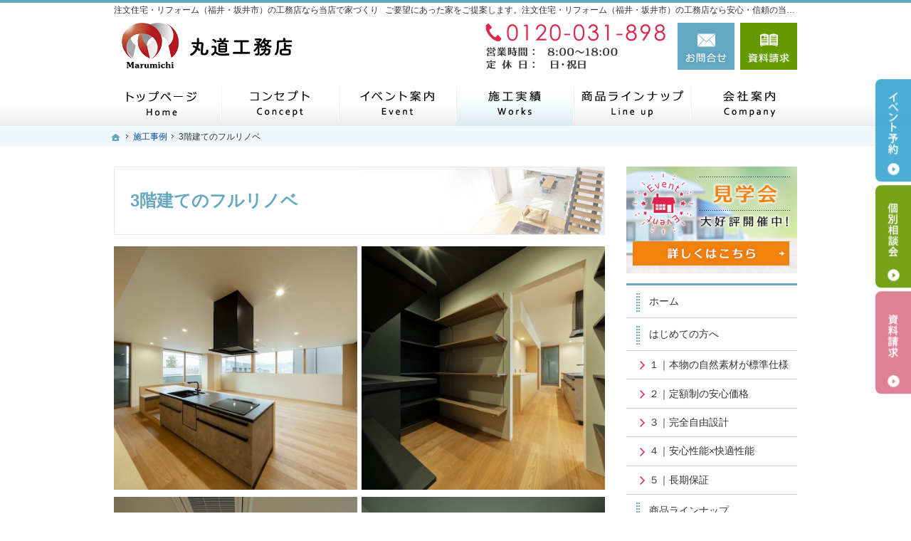

--- FILE ---
content_type: text/html
request_url: https://www.marumiti.co.jp/works/post_28.html
body_size: 10395
content:
<!DOCTYPE html><html lang="ja" id="n"><head><meta charset="UTF-8" />
<title>3階建てのフルリノベ｜注文住宅・リフォーム（福井・坂井市）の工務店なら丸道工務店</title>
<meta name="description" content="3階建てのフルリノベ&laquo;福井（坂井市）の注文住宅・リフォームなら工務店の丸道工務店へお任せください。地域に根ざした家づくりで施主様とのコミュニケーションを大切にします。" />
<meta name="keywords" content="注文住宅,工務店,リフォーム,福井,坂井市" />
<meta name="format-detection" content="telephone=no" /><meta name="viewport" content="width=device-width,initial-scale=1" />
<link rel="stylesheet" href="https://www.marumiti.co.jp/style.css" /><link rel="stylesheet" href="https://www.marumiti.co.jp/print.css" media="print" />
<script src="https://www.marumiti.co.jp/js/jquery.js"></script><script src="https://www.marumiti.co.jp/js/shared.js"></script>
</head>
<body id="e-post_28" class="p-entry p-works">
<div id="top" class="wrap">
<header id="header" role="banner">
<h1>3階建てのフルリノベ</h1>
<p>ご要望にあった家をご提案します。注文住宅・リフォーム（福井・坂井市）の工務店なら安心・信頼の当店にお任せください。</p>
<h2>注文住宅・リフォーム（福井・坂井市）の工務店なら当店で家づくり</h2>
<p><a href="https://www.marumiti.co.jp/" rel="home"><img src="https://www.marumiti.co.jp/header_logo.png" alt="丸道工務店" /></a></p>
</header>
<div id="main" role="main">
<article id="a-post_28">
<h3 class="nt">3階建てのフルリノベ</h3>
<div class="content">
<ul class="typebox2-2 trimming limb10">
<li><a href="/3ffullrenove01.jpg" class="fancybox" data-fancybox-group="group"><img src="/3ffullrenove01.jpg" alt="外観" /></a></li>
<li><a href="/3ffullrenove02.jpg" class="fancybox" data-fancybox-group="group"><img src="/3ffullrenove02.jpg" alt="外観" /></a></li>
<li><a href="/3ffullrenove03.jpg" class="fancybox" data-fancybox-group="group"><img src="/3ffullrenove03.jpg" alt="外観" /></a></li>
<li><a href="/3ffullrenove04.jpg" class="fancybox" data-fancybox-group="group"><img src="/3ffullrenove04.jpg" alt="外観" /></a></li>
<li><a href="/3ffullrenove05.jpg" class="fancybox" data-fancybox-group="group"><img src="/3ffullrenove05.jpg" alt="外観" /></a></li>
<li><a href="/3ffullrenove06.jpg" class="fancybox" data-fancybox-group="group"><img src="/3ffullrenove06.jpg" alt="外観" /></a></li>
</ul>

<p class="t-c"><a href="/works/" class="a-btn">一覧に戻る</a></p>
</div>
</article>

</div><div id="mbtn"><a href="#menu" class="db_i">メニュー</a></div><aside id="side" role="complementary">
<ul id="bnr">
<li><a href="/event-ssl/"><img src="/images/event.png" alt="イベント" /></a></li>
</ul>
<div id="sideinfo">
<ul class="navbtn"><li><a href="tel:0120031898" class="btn-tel"><address>0120-031-898</address><aside>営業時間8:00～18:00 定休日：日・祝日</aside></a></li><li><a href="/contact-ssl/" class="btn-contact">お問合せ</a></li><li><a href="/booklet-ssl/" class="btn-request">資料請求</a></li></ul>
</div>
<div class="wrap"><nav id="menu" role="navigation">
<ul>
<li><a href="https://www.marumiti.co.jp/" rel="home">ホーム</a></li>
<li><a href="https://www.marumiti.co.jp/welcome/">はじめての方へ</a>
<ul>
<li><a href="https://www.marumiti.co.jp/welcome/concept1/">１｜本物の自然素材が標準仕様</a></li>
<li><a href="https://www.marumiti.co.jp/welcome/concept2/">２｜定額制の安心価格</a></li>
<li><a href="https://www.marumiti.co.jp/welcome/concept3/">３｜完全自由設計</a></li>
<li><a href="https://www.marumiti.co.jp/welcome/concept4/">４｜安心性能×快適性能</a></li>
<li><a href="https://www.marumiti.co.jp/welcome/concept5/">５｜長期保証</a></li>
</ul>
</li>
<li><a href="https://www.marumiti.co.jp/cat/">商品ラインナップ</a>
<ul>
<li><a href="https://www.marumiti.co.jp/cat/full-order/">注文住宅</a></li>
<li><a href="https://www.marumiti.co.jp/cat/custom-order/">規格住宅</a></li>
</ul>
</li>
<li><a href="https://www.marumiti.co.jp/event-ssl/">イベント案内！</a></li>
<li><a href="https://www.marumiti.co.jp/professional/">自然派素材のこだわり住宅とは</a>
<ul>
<li><a href="https://www.marumiti.co.jp/professional/cat1/">国産材を使うメリット</a></li>
<li><a href="https://www.marumiti.co.jp/professional/cat2/">集成材と無垢材の違い</a></li>
<li><a href="https://www.marumiti.co.jp/professional/cat3/">あなたに合う自然素材</a></li>
</ul>
</li>
<li><a href="https://www.marumiti.co.jp/estate/">いい土地探しのコツ</a></li>
<li><a href="https://www.marumiti.co.jp/money/">人生を豊かにする資金計画</a></li>
<li><a href="https://www.marumiti.co.jp/knack/">ちょっといい家を建てたい！</a></li>
</ul><ul>
<li><a href="https://www.marumiti.co.jp/works/" class="on">施工事例</a></li>
<li><a href="https://www.marumiti.co.jp/passion/">家づくりへの情熱</a></li>
</ul><ul>
<li><a href="https://www.marumiti.co.jp/maintenance/">家づくり後のお付き合い</a></li>
<li><a href="https://www.marumiti.co.jp/history/">道木宏昌の生い立ちと家づくりへの想い</a></li>
<li><a href="https://www.marumiti.co.jp/company/">会社案内</a>
<ul>
<li><a href="https://www.marumiti.co.jp/company/hire/">採用情報</a></li>
</ul>
</li>
<li><a href="https://www.marumiti.co.jp/contact-ssl/">お問合せ・ご相談</a></li>
<li><a href="https://www.marumiti.co.jp/whatsnew/">お知らせ一覧</a></li>
<li><a href="https://www.marumiti.co.jp/privacy/">個人情報の取り扱い</a></li>
<li><a href="https://www.marumiti.co.jp/archives.html">サイトマップ</a></li>
</ul>
</nav></div>
<ul>
<li><a href="https://instagram.com/marumichi.komuten/?hl=ja" target="_blank" rel="nofollow"><img src="/images/bnr_instagram.png" alt="Instagram" /></a></li>

<li><a href="https://www.lixil-reformshop.jp/s/lp1/?utm_source=yahoo&utm_medium=cpc&utm_campaign=Brand&utm_content=lixil%E3%83%AA%E3%83%95%E3%82%A9%E3%83%BC%E3%83%A0%E3%82%B7%E3%83%A7%E3%83%83%E3%83%97&yclid=YSS.1001164367.EAIaIQobChMIu8yv0IyG-QIVSZJmAh3fPQVSEAAYASAAEgJwfvD_BwE&dclid=CMuVguyMhvkCFYq2vAodqysN7g"><img src="/images/bnr_reformshop.png" alt="Facebook" target="_blank" rel="nofollow noopener" /></a></li>
</ul>
</aside>
</div>
<div id="nav">
<div id="hnav" class="wrap"><ul class="navbtn"><li><a href="tel:0120031898" class="btn-tel"><address>0120-031-898</address><aside>営業時間8:00～18:00 定休日：日・祝日</aside></a></li><li><a href="/contact-ssl/" class="btn-contact">お問合せ</a></li><li><a href="/booklet-ssl/" class="btn-request">資料請求</a></li></ul></div>
<nav id="global"><ul class="wrap" itemscope itemtype="http://www.schema.org/SiteNavigationElement">
<li class="list-1"><a href="https://www.marumiti.co.jp/" rel="home"><span>ホーム</span></a></li>
<li class="list-2" itemprop="name"><a itemprop="url" href="https://www.marumiti.co.jp/professional/"><span>自然派素材のこだわり住宅とは</span></a></li>
<li class="list-3" itemprop="name"><a itemprop="url" href="https://www.marumiti.co.jp/event-ssl/"><span>イベント案内！</span></a></li>
<li class="list-4" itemprop="name"><a itemprop="url" href="https://www.marumiti.co.jp/works/" class="on"><span>施工事例</span></a></li>
<li class="list-5" itemprop="name"><a itemprop="url" href="https://www.marumiti.co.jp/cat/"><span>商品ラインナップ</span></a></li>
<li class="list-6" itemprop="name"><a itemprop="url" href="https://www.marumiti.co.jp/company/"><span>会社案内</span></a></li>
</ul></nav>
<nav id="topicpath"><ol class="wrap">
<li><a href="https://www.marumiti.co.jp/" rel="home"><span>ホーム</span></a></li><li><a href="https://www.marumiti.co.jp/works/"><span>施工事例</span></a></li><li><span>3階建てのフルリノベ</span></li>
</ol></nav>
</div>
<footer id="footer" role="contentinfo">
<div id="fnav"><div class="wrap">
<address id="tel">
<a href="tel:0120031898"><span>お電話でのお問合せはこちら</span><span class="tel">0120-031-898</span></a>
</address><aside>
<span><span>営業時間</span><span class="time">8:00～18:00</span></span>
<span><span>定休日</span><span>日・祝日</span></span>
</aside><ul><li><a href="/contact-ssl/" class="btn-form">お問合せ・ご相談フォーム</a></li></ul>
</div></div>
<div id="info" class="wrap">
<a href="https://www.marumiti.co.jp/" rel="home"><img src="https://www.marumiti.co.jp/footer_banner.png" alt="家を建てる・注文住宅・リフォーム（福井・坂井市）の工務店なら注文住宅・リフォーム（福井・坂井市）の工務店なら丸道工務店におまかせ下さい" /></a>
<h3>&copy; 2023 家を建てる・注文住宅・リフォーム（福井・坂井市）の工務店なら<a href="https://www.marumiti.co.jp/" rel="home">注文住宅・リフォーム（福井・坂井市）の工務店なら丸道工務店</a>にご相談ください。</h3>
</div>
</footer>
<ul id="snav" class="on"><li><a href="/event-ssl/" class="btn-event">イベント予約</a></li><li><a href="/contact-ssl/" class="btn-soudan">個別相談会</a></li><li><a href="/booklet-ssl/" class="btn-request">資料請求</a></li></ul>
<div id="pnav" class="on"><ul><li id="ppl"><a href="/event-ssl/" class="btn-event">イベント予約</a></li><li><a href="/contact-ssl/" class="btn-soudan">個別相談会</a></li><li id="up"><a href="#top">PageTop</a></li></ul></div>
<!-- Global site tag (gtag.js) - Google Analytics -->
<script async src="https://www.googletagmanager.com/gtag/js?id=UA-23234590-1"></script>
<script>
  window.dataLayer = window.dataLayer || [];
  function gtag(){dataLayer.push(arguments);}
  gtag('js', new Date());

  gtag('config', 'UA-23234590-1');
</script>
<script type="application/ld+json">{"@context":"http://schema.org","@graph":[{"@type":"WebSite","url":"https://www.marumiti.co.jp/","name":"丸道工務店"},{"@type":"BreadcrumbList","itemListElement":[{"@type":"ListItem","position":1,"item":{"@id":"https://www.marumiti.co.jp/","name":"丸道工務店"}},{"@type":"ListItem","position":2,"item":{"@id":"https://www.marumiti.co.jp/works/","name":"施工事例"}}]}]}</script>
</body>
</html>

--- FILE ---
content_type: text/css
request_url: https://www.marumiti.co.jp/style.css
body_size: 5741
content:
@charset "utf-8";
@import url(css/responsive/passive/shared.css);
#mv.fade{margin-left:-25%;}
@media (min-width:61em){
#mv.fade{margin-left:auto;}
}

.as-c{align-self:center;}

/*************HOMAで使用*************/
a.kasenno {text-decoration: none;}
.max-100 {max-width: 100px;}
.imgBox-homa li{position:relative;width:100%;margin-bottom:10px;}
.imgBox-homa li img{height:100%;object-fit:cover;ont-family:'object-fit:cover;';margin:0;position:absolute;width:100%;top:0;left:0;}
.imgBox-homa>li>img{position:relative;}
.imgBox-homa>li+li,.imgBox>li>ul>li{margin:0;}
.imgBox-homa>li>ul{margin:0;display:flex;}
.imgBox-homa>li>ul>li::before {content:"";display:block;padding-top:100%;}
.imgBox-homa>li>ul>li+li{margin:0 0 0 10px;}
@media (min-width:48em){
.imgBox-homa {display:flex;}
.imgBox-homa li{margin-bottom:0;}
.imgBox-homa>li+li{margin-left:10px;width:200px;}
.imgBox-homa>li{width:calc(100% - 200px);}
.imgBox-homa>li>img{position:absolute;}
.imgBox-homa>li>ul{display:block;}
.imgBox-homa>li>ul>li+li{margin:10px 0 0;}
}
.imgBox-homa.reverse{flex-direction:row-reverse;}
.imgBox-homa.reverse>li+li{margin-left:0;margin-right:10px;}

/*HOMA2*/
.topttl-homa2{position:relative;padding-top:50px;padding-bottom:20px;font-size:26px;text-align:center;font-style:normal;}
.topttl-homa2::before {content:attr(data-en);position:absolute;top:20px;left:50%;transform:translateX(-50%);color:#e5f6ff;font-size:35px;z-index:-1;}
.linebox-homa2{border:none;background-color:#fff1dc;box-shadow:1px 1px 0 #fff inset, -1px -1px 0 #fff inset;}
.limb10>li{margin-bottom:10px;}
.boxwrap-homa2{padding-top:30px;}
.box-img-homa2{margin:0 auto;text-align:center;width:80%;}
.box-img-homa2 img{width:100%;margin:0;height:100%;object-fit:cover;font-family:'object-fit:cover;'; }
.box-txt-homa2{padding:30px 5%;}
.box-txt-homa2[lang="en"]{text-transform:uppercase;color:#083a71;}
.int-ttl-homa2{display:block;position:relative;font-weight:bold;font-family:sans-serif;border-bottom:1px solid;padding:0 0 1em;}
.int-ttl-homa2::before {content:attr(title);display:block;position:absolute;right:0;top:-0.1em;font-size:10em;color:hwb(25deg 74% 0% / 20%);line-height:1;font-family:'Arial',serif;}
.bg-homa2{background:#f1e9d6;}
.cont-txt-homa2{background:#f5f5f5;margin: 0px 1px 20px auto;padding: 99px 30px 50px;position:relative;}
.grad_big-homa2{text-align:center;position:absolute;width:100%;top: 11px;left:0;}
.grad_text-homa2{font-family:'Arial',serif;font-size:1.3rem;letter-spacing:.2rem;line-height:100%;background-color: #cedee7;-webkit-background-clip:text;-webkit-text-fill-color:transparent;}
.num-homa2{font-size:3rem;font-weight:bold;font-family:'Arial',serif;}
.cont-txt-homa2 .num-homa2{font-size:3rem;}
.homa2-h5{border-bottom: 1px dotted #a3a3a3;clear: both;font-weight: bold;font-size: 1.2em;line-height: 1.25;position: inherit;margin-bottom: 20px;padding: 8px;}
.ff-homa2 {font-family: "Times New Roman","游明朝","Yu Mincho",YuMincho,serif;}
.haikei-homa2 {padding: 20px; background: #f5f5f5;}
@media (min-width:48em){
.boxwrap-homa2{display:flex;justify-content:space-between;padding-top:0;/* margin-bottom:30px; */}
.boxwrap-homa2:nth-child(odd) .box-img{order:2;}
.boxwrap-homa2:nth-child(odd) .box-txt{order:1;}
.box-img-homa2{margin:0;width: 50%;}
.box-txt-homa2{/*padding:50px 8%;*/width: 50%;}
.topttl-homa2::before{top:-10px;font-size:72px;}
.flex-reverse{flex-direction:row-reverse;}
}
.linebox2{border:none;background:#faf7f4;box-shadow:none;}

/*Arie・HUCKページ*/
.noteline-arie1{line-height:2;background:linear-gradient(#fff,#fff 1.9em,#000 1.9em);background-size:100% 2em;display:block;}
.noteline-arie1{background:linear-gradient(180deg, rgba(0,0,0,0) 0%, rgba(0,0,0,0) 97.5%, #000 97.5%, #000 100%);background-size:100% 2em;}
.sideline-arie1 {position: relative;padding: 0 65px;text-align: center;}
.sideline-arie1:before {position: absolute;top: calc(50% - 1px);left: 0;width: 100%;height: 2px;content: '';background: #000;}
.sideline-arie1 span {position: relative;padding: 0 1em;background: #fff;font-size:1.3em;}
.as-c{align-self:center;}
[class*="typebox"].t-l>li{text-align:left;}
.linebox-arie1{background:#fff;border:solid 1px #000;}
[class*="line-"]{border-bottom:none;}
@media (min-width:30em){.reverse{flex-direction:row-reverse;}}

/*2つ目のArieに使用*/
.topttl-arie2{position:relative;padding-top:50px;padding-bottom:20px;font-size:26px;text-align:center;font-style:italic;}
.topttl-arie2::before {content:attr(data-en);position:absolute;top:20px;left:50%;transform:translateX(-50%);color:#ffd8bc;font-size:35px;z-index:-1;}
.linebox-arie2{border:none;background-color:#fff1dc;box-shadow:1px 1px 0 #fff inset, -1px -1px 0 #fff inset;}
.limb10>li{margin-bottom:10px;}
.boxwrap-arie2{padding-top:30px;}
.box-img-arie2{margin:0 auto;text-align:center;width:80%;}
.box-img-arie2 img{width:100%;margin:0;height:100%;object-fit:cover;font-family:'object-fit:cover;'; }
.box-txt-arie2{padding:30px 5%;}
.box-txt-arie2 [lang="en"]{text-transform:uppercase;color:#083a71;}
.int-ttl-arie2{display:block;position:relative;font-weight:bold;font-family:sans-serif;border-bottom:1px solid;padding:0 0 1em;}
.int-ttl-arie2::before {content:attr(title);display:block;position:absolute;right:0;top:-0.1em;font-size:10em;color:hwb(25deg 74% 0% / 20%);line-height:1;font-family:'Arial',serif;}
.bg-arie2{background:#fff8f4;}
@media (min-width:48em){
.boxwrap-arie2{display:flex;justify-content:space-between;padding-top:0;margin-bottom:80px;}
.boxwrap-arie2:nth-child(odd) .box-img{order:2;}
.boxwrap-arie2:nth-child(odd) .box-txt{order:1;}
.box-img-arie2{margin:0;width:40%;}
.box-txt-arie2{/*padding:50px 8%;*/width:60%;}
.topttl-arie2::before{top:-10px;font-size:72px;}
.flex-reverse{flex-direction:row-reverse;}
}


--- FILE ---
content_type: text/css
request_url: https://www.marumiti.co.jp/css/responsive/passive/shared.css
body_size: 56674
content:
@charset "utf-8";/*reset230602*/
html,body,div,h1,h2,h3,h4,h5,h6,address,p,hr,pre,blockquote,ol,ul,li,dl,dt,dd,a,em,strong,small,cite,q,dfn,abbr,code,var,samp,kbd,sub,sup,ruby,rt,rp,i,b,span,ins,del,img,iframe,table,caption,colgroup,col,tbody,thead,tfoot,tr,td,th,form,fieldset,legend,label,input,button,select,optgroup,option,textarea,article,aside,figcaption,figure,footer,header,mark,nav,section,time{background-color:transparent;border:0;font-family:inherit;font-size:100.01%;font-style:normal;margin:0;outline:0;padding:0;vertical-align:baseline;box-sizing:border-box;}article,aside,figcaption,figure,footer,header,main,nav,section{display:block;}html{height:100%;font-family:sans-serif;-ms-text-size-adjust:100%;-webkit-text-size-adjust:100%;overflow:hidden;}body{font-size:62.5%;line-height:1;text-align:center;width:100%;position:relative;overflow:hidden;overflow-wrap:break-word;word-wrap:break-word;}ol,ul{list-style:none;}table{border-collapse:collapse;border-spacing:0;}a img,ins,abbr[title]{text-decoration:none;}abbr[title],dfn[title]{border-bottom:1px dotted;cursor:help;}button,input,label,select{cursor:pointer;overflow:visible;width:auto;}button,input,optgroup,select,textarea,iframe,svg{line-height:1;text-transform:none;vertical-align:middle;}textarea{overflow:auto;resize:vertical;}pre{white-space:pre-wrap;}ul ul,ul dl,dl ul,table p,table ul,table dl,table table{font-size:1em;}a:focus,input:focus,select:focus,textarea:focus{outline:thin dotted;}a:hover,a:active{outline:0;}
/*default*/
strong,b,.b,optgroup{font-weight:bold;}dfn,em,i,.i{font-style:italic;letter-spacing:.1em;}.u{text-decoration:underline;}del,.s{text-decoration:line-through;}.big{font-size:1.2em;}small,.small,sup,.sup,sub,.sub{font-size:.88em;}.center{text-align:center;display:block;margin:0 auto;}blockquote,q{quotes:none;}blockquote::before,blockquote::after,q::before,q::after{content:'';content:none;}.tt,code,kbd,pre,samp,var{font-family:'Courier New',Courier,monospace;}h1,h2,h3,h4,h5,h6,hr,.clear{clear:both;}caption,th,td,textarea{text-align:left;vertical-align:top;}img,a img{max-width:100%;height:auto;vertical-align:middle;}abbr,.uppercase{text-transform:uppercase;letter-spacing:.1em;}[disabled]{cursor:default;}sup,.sup,sub,.sub{line-height:0;position:relative;}sup,.sup{top:-.5em;}sub,.sub{bottom:-.25em;}ruby{line-height:normal;}rt,rp{font-size:50%;}.ruby{display:inline-block;position:relative;}.rt{font-size:.6em;line-height:1;display:block;position:absolute;left:0;top:-.6em;text-align:center;width:100%;white-space:nowrap;}
:root,html{cursor:default;overflow-y:scroll;}body,img{-webkit-backface-visibility:hidden;backface-visibility:hidden;}img{-ms-interpolation-mode:bicubic;}svg:not(:root){overflow:hidden;}:root,::after,::before{box-sizing:border-box;}button,[type="button"],[type="reset"],[type="submit"],[class*="check_"] input{-webkit-appearance:none;-moz-appearance:none;appearance:none;}button::-moz-focus-inner,input::-moz-focus-inner{border:0;padding:0;}p,li,dt,dd,th,td,pre{-ms-line-break:strict;line-break:strict;}::after,::before{text-decoration:inherit;vertical-align:inherit;border:0;}select::-ms-value{color:currentcolor;}#n:root{-ms-overflow-style:-ms-autohiding-scrollbar;}::-webkit-file-upload-button{-webkit-appearance:button;font:inherit;}::-webkit-input-placeholder{color:inherit;opacity:.54;}a{-webkit-text-decoration-skip:objects;}
a,button,input,label,select,textarea{-ms-touch-action:manipulation;touch-action:manipulation;}
/*custom*/
th,td,button,input,select,textarea{background:#fff;border:1px solid #65a8c2;-webkit-transition:.2s;transition:.2s;}
[type="text"],select,textarea{line-height:1.5em;min-height:2.5em;padding:.5em;width:100%;max-width:100%;font-size:16px;}
[type="checkbox"],[type="radio"]{margin:0 .5em .2em .5em;}
button,[type="button"],[type="reset"],[type="submit"]{border-color:#dc274d;padding:12px 20px;line-height:1;min-width:30%;background:#dc274d url("../../../images/design/arrowbtn.png") right center no-repeat;color:#fff;letter-spacing:.2em;}
[type="button"],.fi_zip button{padding:.625em 1.618em;font-size:inherit;letter-spacing:0;background-image:none;min-width:inherit;}
.nw,.nw-in a[class*="a-btn"],a[class*="a-btn"].nw{width:auto;max-width:none;min-width:inherit;}.no-mw,.no-mw a[class*="a-btn"],a[class*="a-btn"].no-mw{min-width:inherit;}.w100-,a[class*="a-btn"].w100-{width:100%;}
th,[type="text"]:focus,select:focus,textarea:focus{background-color:#f0f7fa;}
table,iframe{width:100%;}th,td{padding:14px;}th{vertical-align:middle;}
a{color:#049;}body,h2 a,h3 a,.h3 a,#menu a,address a,.marker a{color:#333;}mark,.mark{background:#fff1a5;background:linear-gradient(rgba(254,254,152,0) 50%,#fff1a5 50%,#fff1a5 100%);}[class^="mark"]{padding:0 3px;}
/*layout*/
body.on{position:fixed;}body.on #filter{z-index:10;position:fixed;top:0;left:0;width:100%;height:100%;background:#000;opacity:.5;cursor:pointer;}
.wrap,#index #header,#index .content{margin:0 auto;overflow:hidden;position:relative;text-align:left;max-width:990px;}
#top{padding-top:60px;}#index #top{padding-top:0;}#index #header{min-height:60px;}
#main,#side{text-align:left;width:100%;margin:0 auto;overflow:hidden;position:relative;padding:0 15px;font-size:1.4em;line-height:1.5;}
#index #main,.column1 #main,.popup #main{max-width:100%;padding:0;}
#footer{clear:both;width:100%;text-align:center;background-position:center 0;padding:0 0 60px 0;}
#tnav,#snav{position:fixed;left:120%;top:162px;margin-bottom:0;line-height:0;}
/*set*/
.db_i,h3.nt,.more a>span,#index h1,#global a,#show>h3,#show>p,#paging li,#snav a,#pnav a,a[class|="btn"],[id|="topicpath"] li:first-child>a,#whatsnew h3,#event h3,#works h3,#mbtn a{display:block;overflow:hidden;background:url("../../../images/design/bg.png");width:100%;text-indent:120%;white-space:nowrap;overflow-wrap:normal;word-wrap:normal;padding:0;margin:0;border:0;text-shadow:none;box-shadow:none;}
a .dib{text-decoration:underline;}
#header a,#side a,#footer a,#nav a,#global a,#menu a,#menu a .dib,a[href^="tel:"],h3 a,.h3 a,#pnav a,#up a,a[class*="a-btn"],.marker a{text-decoration:none;}
a[href^="tel:"],.time{letter-spacing:.04em;font-family:'Roboto Mono',monospace;outline:0;}
a[href^="tel:"]{cursor:default;font-family:'Roboto Mono',Verdana,Geneva,Helvetica,Arial,sans-serif;}
.pdf,.window,.link a,a.link,.list li,.more a{display:inline-block;background:url("../../../images/design/arrow.png") no-repeat;background-size:16px;padding-left:20px;}
.pdf{background-image:url("../../../images/design/pdf.png");background-size:1.25em;padding-left:1.25em;}
.window{background-image:url("../../../images/design/window.png");}
#menu a,.h3,.h4,.h5,.h6,.list li,.more,.up,#up a{display:block;}.more,.up{text-align:right;}
.more a,a[class*="a-btn"],.up a{display:inline-block;position:relative;z-index:1;margin:auto;padding:0 1.25em 0 0;}
.more a{background-position:right 0;padding:0 20px 0 0;}.more a>span{position:absolute;right:0;top:0;z-index:-1;width:8px;}
a[class*="a-btn"]{padding:16px 20px;font-size:1.16em;line-height:1;letter-spacing:.1em;vertical-align:middle;min-width:200px;background:#65a8c2;color:#fff;-webkit-transition:.2s;transition:.2s;text-align:center;}
a.a-btn-w{background:none;border:1px solid #fff;color:#fff;}
a[class*="a-btn"]::before,a[class*="a-btn"]::after,.up a::after{content:"";position:absolute;right:0;bottom:0;width:16px;height:100%;background:url("../../../images/design/arrowbtn.png") right center no-repeat;background-size:contain;margin:0 auto;z-index:2;}
a[class*="a-btn"]::after{right:auto;left:0;width:0;height:100%;margin:0;background:#2687ac;z-index:-1;-webkit-transition:.02s;transition:.02s;}
a[class*="a-btn"]:hover::after{width:100%;}
.up a::after{content:"\25b2";width:auto;height:auto;background:none;text-decoration:none;}
#index h1,h1~p,h2,#nav{position:absolute;left:0;top:0;z-index:3;width:100%;}
article,section,.article,.section,.content{clear:both;overflow:hidden;}p,article,.article,section,.section,table,dl,ul,ol{margin-bottom:1.5em;}ul ul,.list li{margin-bottom:.5em;}
img{margin:5px;font-family:monospace;text-align:center;font-size:12px;line-height:1;position:relative;}
#header p,#header img,#side img,#nav img,#footer img{margin:0 auto;}
img::before,img::after{color:red;border:1px dashed #000;padding:5px;display:inline-block;vertical-align:top;}
img::before{border-right:0;}img::after{content:"\d7";}
#side li,[id|="menu"] li,#global li{vertical-align:bottom;line-height:1;}
h1+p,h2,[id|="topicpath"] ol{overflow:hidden;text-overflow:ellipsis;white-space:nowrap;overflow-wrap:normal;word-wrap:normal;}
dl.box{overflow:hidden;display:block;}dl.box>dt{cursor:pointer;position:relative;}
dl.box>dt::after{content:"\25bc";position:absolute;right:.25em;top:50%;margin-top:-.5em;}
dl.box>dt.on::after{content:"\25b2";}dl.box>dd{padding:1em 0;}
/*header*/
h1{font-size:1.6em;line-height:1.25;padding:16px;position:relative;margin-bottom:10px;border:1px solid #e9e9e9;border-width:1px 0;background:#fff url("../../../images/design/h1.png") right 0 no-repeat;background-size:50% auto;box-shadow:0 1px 7px #f5f5f5 inset;color:#65a8c2;}
#index h1,h2,h1+p{font-size:12px;line-height:1.5;font-weight:normal;border:0;background:none;top:5px;width:0;}
h1+p{text-align:right;}h2+p{z-index:9;line-height:0;padding:5px 65px 5px 5px;top:0;}h2+p img{max-height:50px;}
/*main*/
h3,.h3,h4,.h4,h5,.h5,h6,.h6,dl.box>dt{clear:both;font-weight:bold;font-size:1.2em;line-height:1.25;position:relative;margin-bottom:16px;padding:6px;}
h3,.h3{background:url("../../../images/design/hl.png") 0 bottom repeat-x,url("../../../images/design/bg_wall.png");border-top:2px solid #65a8c2;padding:10px 16px;}
h3.nt{position:absolute;left:0;top:-1em;min-height:0;}h3.nt::before,h3.nt::after,#footer h3::before,#footer h3::after{content:none;}
h4,.h4,dl.box>dt{background:url("../../../images/design/h4icon.png") no-repeat,url("../../../images/design/h4line.png") 0 bottom no-repeat,url("../../../images/design/h4.png") 0 bottom repeat-x;padding:20px 8px 10px 45px;min-height:50px;}
h5,.h5{background:url("../../../images/design/hl.png") 0 bottom repeat-x,url("../../../images/design/h5.png") no-repeat;padding:0 8px 10px 32px;min-height:21px;}
h6,.h6{background:url("../../../images/design/h6.png") 0 bottom no-repeat;padding-left:36px;min-height:30px;}dl.box>dt{margin:0;}
.fi_ime [type="text"]{ime-mode:disabled;}.fi_free select{width:auto;}
.fi_zip [type="text"]{width:8em;}.fi_zip [type="button"]{margin:.5em;}
.fi_number [type="text"],.fi_number select{width:4em;text-align:center;}
.fi_day [type="text"],.fi_day select,.fi_birthday [type="text"],.fi_birthday select,.fi_age [type="text"]{width:2.5em;}[class*="fi_"] .select select{width:100%;}
.s_ttl thead{display:block;overflow:hidden;position:relative;}.s_ttl thead th{position:absolute;left:100%;top:0;}
.s_ttl thead th,.s_ttl tbody th[title]::before,.s_ttl tbody td[title]::before{background:#f6f8fc;}
.s_ttl tbody th[title]::before,.s_ttl tbody td[title]::before{content:attr(title);padding:0 8px;display:block;}
[class*="linebox"],.list-btn a{padding:24px;display:block;border:3px solid #ffe27f;background:url("../../../images/design/bg_linebox.png");box-shadow:1px 1px 0 #e8ca52 inset,-1px -1px 0 #e8ca52 inset;}
[class*="linebox"]>dd::before{content:"";display:block;height:1px;border-top:1px solid #e8ca52;margin:10px 0;}
button,[type="button"],[type="reset"],[type="submit"],[class*="check_"] input,.select select{-webkit-appearance:none;-moz-appearance:none;appearance:none;}
.file,.select,[class*="check_"]{display:inline-block;vertical-align:middle;overflow:hidden;position:relative;max-width:100%;}
.select{line-height:0;min-height:inherit;padding:0;width:auto;background:#fff;border:1px solid #65a8c2;}
.select select::-ms-expand{display:none;}.select select:-moz-focusring{color:transparent;text-shadow:0px 0px 0px #333;}
.select::after{content:"\25bc";position:absolute;z-index:0;right:0;top:50%;font-size:.8em;line-height:1;margin-top:-2.5em;padding:2em 1em;}
.select select{background:none;border:0;text-align:left;max-width:none;position:relative;z-index:1;padding-right:2em;}
[class*="check_"]{padding:0 .5em 0 2.2em;margin:2px 0;}
[class*="check_"] input,[class*="check_"] br{position:absolute;left:.2em;top:.2em;z-index:-1;width:0;height:0;line-height:0;border:0;overflow:hidden;outline:0;}
[class*="check_"] input~span,[class*="check_"] br{display:inline-block;float:left;}
[class*="check_"] input~span::before,[class*="check_"] input~span::after{content:"";position:absolute;left:.2em;top:.1em;z-index:2;width:1.2em;height:1.2em;line-height:0;background:#fff;border:1px solid #a7a7a7;border-radius:2px;box-shadow:0 0 2px #eee inset;}
[class*="check_"] input~span::after{opacity:0;}
[class*="check_"] input:checked~span::after{opacity:1;}
[class*="check_"] input[type="checkbox"]~span::after{background:none;border-color:#dc274d;border-width:0 0 3px 3px;box-shadow:none;height:.7em;-webkit-transform:rotate(-45deg);transform:rotate(-45deg);}
.check_o{min-height:18px;padding-left:30px;}
[class*="check_"] input[type="radio"]~span::before{left:3px;width:16px;height:16px;border-radius:16px;}
[class*="check_"] input[type="radio"]~span::after{left:3px;background:#dc274d;border:0;box-shadow:none;width:10px;height:10px;border-radius:10px;margin:3px;}
.confirm+table .select,.confirm+table .select:hover,.confirm+table .select::after,.confirm+table [class*="check_"],.confirm+table [class*="check_"] input~span::before,.confirm+table [class*="check_"] input~span::after{content:none;background:none;border:0;box-shadow:none;padding:0;line-height:inherit;min-height:inherit;cursor:default;}
.ymd,.selectarea,.selectarea>li>ul{overflow:hidden;margin:0 auto;}
.ymd>span,.ymd>span span,.selectarea>li,.selectarea>li>ul>li{display:inline-block;vertical-align:middle;overflow:hidden;position:relative;}
.ymd>span,.selectarea>li>ul>li{padding:1px 0;}.select+span:not(.select),.kara span{padding:0 .5em;line-height:1.5;}.fi_day .select{margin-right:.5em;}.fi_day .select+.select{margin-left:.5em;}
/*side*/
#mbtn{display:block;width:60px;height:60px;background:#65a8c2;overflow:hidden;position:fixed;right:0;top:0;z-index:20;}
#mbtn a{background:url("../../../images/design/pnav_menu.png") center center no-repeat;background-size:contain;height:60px;cursor:pointer;}
body.on #mbtn a{background-image:url("../../../images/design/pnav_close.png");}
#side{position:fixed;top:0;right:0;margin-right:-90%;z-index:12;width:90%;height:100%;padding:10px;background:#fff;overflow:hidden;overflow-y:auto;-webkit-transition:.2s;transition:.2s;-webkit-overflow-scrolling:touch;-webkit-transform:translate3d(0,0,0);transform:translate3d(0,0,0);}
#side.on{-webkit-transform:translate3d(-100%,0,0);transform:translate3d(-100%,0,0);}
#bnr{position:absolute;right:20px;top:20px;width:5px;height:5px;z-index:0;}
#side>ul{text-align:center;margin-bottom:0;overflow:hidden;}
#side>ul>li,#contact-s li{display:inline-block;max-width:98%;margin:0 1%;padding-bottom:10px;}#side>ul:first-child>li{padding-bottom:14px;}
#sideinfo,#menu ul{margin:0;overflow:hidden;text-align:left;}
#menu{margin-bottom:17px;position:relative;z-index:1;background:#65a8c2;padding:3px 0;}
#menu::before{content:"MENU";display:block;width:100%;text-align:center;color:#fff;letter-spacing:.4em;padding:4px 0;}
#menu li+li,#menu ul+ul,#menu li ul{border-top:1px solid #ccc;}
#menu li,#menu a{background:#f0f7fa url("../../../images/design/menu.png") 14px .75em no-repeat;}
#menu a{line-height:1.25;position:relative;padding:1em 8px 1em 32px;background-color:#fff;}
#menu li li,#menu li li a{background:#f0f7fa url("../../../images/design/menu2.png") 14px .8em no-repeat;}
#menu li li a{padding:.8em 8px .8em 32px;background-color:#fff;}
#menu a.on,#index #menu a[rel="home"],#menu a:hover,#e-contactssl #menu .cl1 a,#e-contactssl2 #menu .cl2 a,#e-contactssl3 #menu .cl3 a{background:none;}
/*nav*/
#nav{left:100%;}#hnav{overflow:visible;}
.navbtn{text-align:right;margin:0 auto 10px auto;overflow:hidden;}
.navbtn li{display:inline-block;vertical-align:top;line-height:1;width:50%;overflow:hidden;padding:0 4px;}
.navbtn li:first-child{width:100%;max-width:330px;margin-bottom:8px;padding:0 50px 0 0;}
#sideinfo .navbtn li:first-child{float:left;}
.navbtn a:not(.btn-tel){background-color:#65a8c2;}.navbtn li:last-child a:not(.btn-tel){background-color:#690;}
.navbtn a[class|="btn"]{background-position:center center;background-repeat:no-repeat;background-size:contain;height:66px;margin:0 auto;position:relative;}
.navbtn a.btn-contact{background-image:url("../../../images/design/nav_contact.png");}
.navbtn a.btn-request{background-image:url("../../../images/design/nav_request.png");}
.navbtn a.btn-tel{background-image:url("../../../images/header.png");max-width:280px;}
#global,#global .btn-scroll{position:absolute;left:100%;top:0;}#global{z-index:2;width:100%;}
/*topicpath*/
[id|="topicpath"]{overflow:hidden;line-height:1;background:#f0f7fa;border-bottom:1px solid #eee;position:relative;z-index:0;margin-bottom:8px;}
[id|="topicpath"] ol{margin:0 auto;padding:6px 10px 1px 10px;}
[id|="topicpath"] li{display:inline;vertical-align:middle;font-size:12px;line-height:1.25;position:relative;white-space:nowrap;}
[id|="topicpath"] li+li::before{content:url("../../../images/design/path.png");display:inline-block;}
[id|="topicpath"] li:first-child a{background:url("../../../images/design/home.png") center center no-repeat;background-size:contain;width:16px;height:1.5em;display:inline-block;vertical-align:top;}
/*footer*/
#fnav{border:3px double #ccc;border-width:3px 0;padding:20px 0;position:relative;overflow:hidden;}
#fnav .wrap{text-align:center;overflow:hidden;padding:0 15px;}
#fnav address,#fnav aside,#fnav ul{display:inline-block;margin:0 auto;vertical-align:middle;position:relative;overflow:hidden;}
#fnav address,#fnav aside{font-size:1.4em;line-height:1.25;padding:0 2% 8px 2%;text-align:left;}
#fnav address>span,#fnav aside>span{display:block;}#fnav aside>span+span{margin-top:5px;}
#fnav aside>span span:first-child::after{content:"\002f";margin:0 4px;}
#fnav .tel{font-size:30px;font-size:9vw;padding-left:1.25em;position:relative;display:block;color:#dc274d;}
#fnav .tel::before{content:"";display:inline-block;width:1.2em;height:1.2em;background:url("../../../images/design/tel.png") center center no-repeat;background-size:contain;position:absolute;left:0;top:0;}
#fnav ul{padding:20px 0 0 0;width:100%;}
#fnav a[class|="btn"]{max-width:240px;height:50px;margin:0 auto;min-width:inherit;}
#fnav a[class|="btn"]::before{width:100%;background:url("../../../images/design/form.png") center center no-repeat;background-size:contain;}
#info{padding:10px 15px;overflow:hidden;text-align:center;}
#info>a{max-width:96%;display:inline-block;vertical-align:top;margin:0 auto;}
#footer h3{background:none;border:0;clear:none;margin:0;font-weight:normal;overflow:hidden;padding:20px;font-size:1.24em;line-height:1.25;text-align:left;}
/*js*/
#pnav{position:fixed;right:0;bottom:-60px;width:100%;z-index:9;overflow:hidden;background:url("../../../images/design/shadow.png") repeat-x;padding-top:2px;-webkit-transition:.2s;transition:.2s;}#pnav.on{bottom:0;}
#pnav ul{position:relative;margin:0;overflow:hidden;width:100%;display:table;table-layout:fixed;}
#pnav li{text-align:center;position:relative;border-top:1px solid #fff;display:table-cell;vertical-align:top;}
#pnav li:last-child{width:64px;}
#pnav li+li::before{content:"";position:absolute;left:0;top:0;height:100%;border-left:1px solid #fff;}
#pnav a{background:#74b1c8 url("../../../images/design/pnav_mail.png") center center no-repeat;background-size:contain;height:56px;cursor:pointer;}
#pnav a.btn-event{background-image:url("../../../images/design/pnav_event.png");}
#pnav a.btn-soudan{background-image:url("../../../images/design/pnav_soudan.png");}
#pnav a[href="#top"]{background-image:url("../../../images/design/pnav_top.png");}
#pnav a[href^=tel]{background-image:url("../../../images/design/pnav_tel.png");}
.popup #pnav{position:absolute;right:auto;left:100%;bottom:0;width:auto;}
/*index,2*/
#index .content{padding:0 15px;}
#index section,#show img,#show ul,#index .bnr,#point img,#works img,#works ul,#contact img,#contact p{margin:0 auto;}
.bg{position:relative;z-index:0;}.bg img,.bg p,.bg ul,.bg>section,.bg>div{position:relative;z-index:1;}
.bg::before,.bg::after{content:"";position:absolute;left:0;top:0;width:100%;height:100%;z-index:0;}
#show{background:url("../../../images/design/loading.gif") center center no-repeat;z-index:1;}
#show,.moving{width:100%;text-align:center;margin:0 auto;position:relative;overflow:hidden;padding:0;line-height:0;}
#show>h3,#show>p,#show>img{margin:0;position:absolute;left:100%;top:0;z-index:0;}
#show:not(.mv)>img.main{position:static;left:auto;top:auto;}
#show.mv::after{content:"";position:absolute;left:0;top:0;z-index:1;width:100%;height:100%;background:rgba(0,0,0,.2);}
#show>h3{left:0;top:0;width:100%;height:100%;background:url("../../../images/maintitle.png") center center no-repeat;background-size:140% auto;z-index:2;}
#show #vv{width:164%;left:-32%;margin:0 auto;z-index:0;background:#fff url("../../../images/main.png") center center no-repeat;background-size:cover;text-align:center;}
#show #vv p{position:absolute;left:10%;top:50%;width:80%;margin:0 auto;color:#fff;}
#mv{width:100%;overflow:visible;text-align:center;margin:0 auto;background:#fff;/*position:relative;z-index:1;*/}
#mv.fade,#show>img.main{width:150%;max-width:none;margin-left:-25%;}#mv.fade{margin-left:auto;left:-25%;}
#mv:not(.wide),.fade:not(.wide) #view,#n #view li{max-width:1400px;}
#mv:not(.fade) #view{display:flex;flex-wrap:nowrap;}#show.carousel{max-width:4200px;}
#view{overflow:hidden;width:10000px;margin:0 auto;position:relative;left:-1400px;/*z-index指定なし*/}#view img{margin:0 auto;}
.fade #view,.wide #view,#n #view{left:auto;}.wide #view{max-width:100%;}
#view li{width:1400px;float:left;clear:none;position:relative;overflow:hidden;margin:0;background:#fff;/*z-index指定なし*/}
.wide #view li,#n #view li{width:100%;}#mv.fade #view li{/*height:100%;*/}
#n #view li:not(:first-child){position:absolute;left:0;top:0;z-index:0;}
#mv_prev,#mv_next,#paging{display:block;overflow:hidden;position:absolute;top:100%;left:0;z-index:1;}#mv_next{left:auto;right:0;}
#paging{line-height:0;margin:0;z-index:9;width:100%;top:auto;bottom:5%;padding:4px;}#paging li{display:inline-block;width:15px;height:15px;border-radius:15px;margin:0 9px;background:#fff;border:3px solid #fff;box-shadow:0 0 3px #999;cursor:pointer;}#paging li.active{background:#65a8c2;}
#point,#works,#contact,#contact+ul{text-align:center;margin:0 auto;padding:20px 10px;}
#whatsnew h3,#event h3,#works h3{background:url("../../../images/design/ttl_event.png") center center no-repeat;background-size:contain;height:120px;}
#point{border-top:1px solid #fff;}
#point::before{background:url("../../../images/design/bgl.png") 0 bottom no-repeat;background-size:contain;width:45%;max-width:630px;top:auto;bottom:0;}
#point::after{background:url("../../../images/design/bgr.png") right 0 no-repeat;background-size:contain;width:55%;max-width:770px;left:auto;right:0;}
#point p a{display:inline-block;width:100%;position:relative;overflow:hidden;}
#point p a img{position:absolute;left:100%;top:0;}#point p a img+img{position:static;left:auto;top:auto;}
#point .content{padding:96px 0 10px 0;max-width:960px;text-align:center;background:url("../../../images/design/ttl_contents.png") center -10px no-repeat;background-size:auto 90px;}
#point li,#point p{margin-bottom:10px;}#point a img{width:100%;}#point li a{max-width:424px;}
#event{background:url("../../../images/design/bg_event.png") center 0 no-repeat;background-size:100% auto;}
#event .content{padding:15px;margin-bottom:5px;overflow:visible;}
#event .content::after{background:#fff;opacity:.85;box-shadow:0 4px 4px #e9e9e9;}
#event img,#event p{position:relative;z-index:1;}
#index #whatsnew{padding:16px 0;background:#fff;}
#whatsnew h3{border-bottom:1px solid #e5e5e5;background-image:url("../../../images/design/ttl_news.png");background-position:center bottom;height:61px;}
#whatsnew #blog h3{background-image:url("../../../images/design/ttl_blog.png");}
#whatsnew section{margin:0;padding:16px 0;}
#whatsnew section>p,#whatsnew .newlist>li{border-bottom:1px dotted #dedede;clear:both;margin:0;padding:15px 10px;overflow:hidden;position:relative;}
#whatsnew .newlist>li p{margin:0;}#whatsnew .newlist>li p+p{margin-top:.5em;}
#whatsnew section>p>span:first-child,#whatsnew time{font-family:'Roboto Mono',monospace;letter-spacing:.04em;display:block;margin:0 0 2px 0;padding-left:20px;color:#48526b;}
#whatsnew section>p>span:first-child::before,#whatsnew time::before{content:"";background:url("../../../images/design/menu2.png") no-repeat;background-size:contain;margin:0 4px 0 -20px;width:16px;height:16px;vertical-align:top;display:inline-block;}
#whatsnew section>span{display:block;text-align:right;padding:12px 2% 0 0;position:relative;overflow:hidden;}#whatsnew section>span a{color:#333;}
#works{background:url("../../../images/design/bg_wall.png") center 0 repeat;border-bottom:2px solid #fff;padding:10px 0 20px 0;}
#works h3{background-image:url("../../../images/design/ttl_works.png");height:60px;}
#works+.bg::before{background:url("../../../images/design/bg_contact.png") no-repeat;background-size:contain;width:43.21428571428571%;max-width:605px;}
#contact{padding:12px 0 0 0;margin:0 0 30px 0;position:relative;overflow:hidden;}#index #contact{margin:0 auto;}#contact+ul{padding-top:5px;}
#contact-m{position:absolute;left:100%;top:0;}#contact ul{text-align:center;}
.marker a{display:inline-block;text-align:center;overflow:hidden;outline:none;}
span.marker{display:inline-block;font-size:1.15em;line-height:1.25;position:relative;z-index:1;background:url("../../../images/design/link.png") right center no-repeat;padding:.5em 24px .5em 8px;text-shadow:1px 1px 1px #fff,-1px -1px 1px #fff,0 -1px 1px #fff,-1px 0 1px #fff,0 0 1px #fff;}
span.marker::after{content:"";position:absolute;left:0;bottom:.25em;z-index:-1;width:0;height:.5em;background:#65a8c2;-webkit-transition:.2s;transition:.2s;opacity:.2;}
.marker a:hover span.marker::after{width:100%;}
span.aline{display:inline-block;position:relative;border:1px solid #fff;}
span.aline::before,span.aline::after{content:"";position:absolute;left:0;bottom:0;width:100%;height:100%;line-height:0;border:1px solid transparent;}
span.aline::after{bottom:-4px;height:3px;background:url("../../../images/design/shadow_marker.png") 0 bottom repeat-x;border:0;}
.marker a:hover span.aline::before{border-color:#65a8c2;}
.limb20>li,.limb20>span{margin-bottom:20px;}
[class*="lin-2"]{text-align:center;}[class*="lin-2"]>li{width:50%;padding:0 2%;}
[class*="lin-2"][class*="float"]>li{float:left;}[class*="lin-2"][class*="float"]>li:nth-child(2n+1){clear:both;}
.new::after{content:"new";margin-left:2px;letter-spacing:1px;}
.slider li{padding:10px;overflow:hidden;}.slider li a{position:relative;display:inline-block;overflow:hidden;max-width:240px;}
.slider li a img{position:relative;z-index:2;width:100%;}
#works ul[class*="lin-2"]{max-width:960px;}
#list-photo img{margin:0 auto;max-height:100%;}#list-photo [class*="typebox"]>li{margin-bottom:10px;}
#list-photo [class*="typebox"]>li div{text-align:center;margin:0;position:relative;background:#fff;}
#list-photo [class*="typebox"]>li div::after{content:"";position:absolute;left:0;top:0;width:100%;height:100%;}
#list-photo [class*="typebox"]>li div>span{display:table;table-layout:fixed;}
#list-photo [class*="typebox"]>li div,#list-photo [class*="typebox"]>li div>span{overflow:hidden;width:100%;height:100px;height:36vw;}
#list-photo [class*="typebox"]>li div>span>span{display:table-cell;vertical-align:middle;}
#list-photo [class*="typebox"]>li div>span>span img{height:auto;width:auto;max-height:100%;margin:auto;display:inline-block;vertical-align:middle;position:static;}
#list-photo [class*="typebox"]>li a{text-decoration:none;display:block;color:#333;width:98%;margin:0 auto;overflow:hidden;}
#list-photo li a:hover img{filter:alpha(opacity=80);-ms-filter:"alpha(opacity=80)";opacity:.8;}
#list-photo li p{padding:2px 8px;display:inline-block;clear:both;margin:0 auto;position:relative;z-index:1;}
/*Slider*/
.slick-slider{position:relative;display:block;box-sizing:border-box;-webkit-touch-callout:none;-webkit-tap-highlight-color:transparent;}.slick-list{position:relative;display:block;overflow:hidden;margin:0;padding:0;}.slick-list:focus{outline:none;}.slick-list.dragging{cursor:pointer;}.slick-slider .slick-track,.slick-slider .slick-list{-webkit-transform:translate3d(0, 0, 0);-moz-transform:translate3d(0, 0, 0);-ms-transform:translate3d(0, 0, 0);-o-transform:translate3d(0, 0, 0);transform:translate3d(0, 0, 0);}.slick-track{position:relative;top:0;left:0;display:block;}.slick-track:before,.slick-track:after{display:table;content:'';}.slick-track:after{clear:both;}.slick-loading .slick-track{visibility:hidden;}.slick-slide{float:left;height:100%;min-height:1px;}.slick-initialized .slick-slide{display:block;}.slick-loading .slick-slide{visibility:hidden;}.slick-vertical .slick-slide{display:block;height:auto;border:1px solid transparent;}
/*20+*/
.sp-inline{content:"";float:left;}.t-l-c{text-align:left;}.t-c-l{text-align:center;}
[class*="trimming"]{object-fit:cover;font-family:'object-fit:cover;';}
.trimming>*,span.trimming{position:relative;}span.trimming{display:block;}
.trimming>*::before,span.trimming::before{content:"";padding-top:100%;display:block;}
.trimming>* img,span.trimming>img{position:absolute;top:0;left:0;height:100%;width:100%;object-fit:cover;font-family:'object-fit:cover;';margin:0;}
/*popup,column1*/
body.popup{background:none;padding:10px 0;overflow:hidden;}.popup .wrap{max-width:960px;background:none;overflow:hidden;padding:0;text-align:left;}.popup #top{overflow:hidden;}
.popup #header{position:absolute;left:100%;top:0;float:none;}.popup h1{border:0;background:none;padding:0;margin:0;}
.popup #main,.column1 #main{padding:10px 15px;}
.popup #footer{background:url("../../../images/design/shadow.png") repeat-x;margin:0;}.popup #copyright{padding:20px;text-align:center;}
.popup small{font-size:12px;letter-spacing:.1em;}.popup [class|="file"],.popup .version,.popup i{padding:0 .25em;letter-spacing:.1em;font-style:normal;}
.popup [id|="topicpath"]{position:absolute;top:0;left:100%;}
/*common*/
.ff{font-family:Verdana,Geneva,Helvetica,Arial,sans-serif;}.ff-m,.new::after{font-family:'Roboto Mono',monospace;}
.oc-red,.fc-red,.ic-red>li::before,.ic-red>dt::before,.ic-red::before,.new::after{color:#c70000;}
.oc-yellow,.fc-yellow,.ic-yellow>li::before,.ic-yellow>dt::before,.ic-yellow::before{color:#fc0;}
.oc-green,.fc-green,.ic-green>li::before,.ic-green>dt::before,.ic-green::before{color:#060;}
.oc-blue,.fc-blue,.ic-blue>li::before,.ic-blue>dt::before,.ic-blue::before{color:#02b;}
.oc-orange,.fc-orange{color:#ff8402;}.oc-olive,.fc-olive{color:#990;}.oc-lime,.fc-lime{color:#9c3;}.oc-teal,.fc-teal{color:#099;}.oc-aqua,.oc-cyan,.fc-aqua,.fc-cyan{color:#0cc;}.oc-navy,.fc-navy{color:#006;}.oc-indigo,.fc-indigo{color:#4b0082;}.oc-purple,.fc-purple{color:#639;}.oc-violet,.fc-violet{color:#ee82ee;}.oc-fuchsia,.oc-magenta,.fc-fuchsia,.fc-magenta{color:#f36;}.oc-pink,.fc-pink{color:#f69;}.oc-maroon,.fc-maroon{color:#600;}.oc-brown,.fc-brown{color:#633;}
.oc-black,.fc-black{color:#000;}.oc-gray,.fc-gray{color:#666;}.oc-silver,.fc-silver{color:#999;}.oc-white,.fc-white{color:#fff;}
.title,.hl,[class*="hl-"]{font-size:1.24em;font-weight:bold;margin:0 0 .5em 0;padding:0;}
.fs-s{font-size:.88em;}.fs-l{font-size:1.12em;}.fs-1{font-size:.82em;}.fs-2{font-size:.94em;}.fs-3{font-size:1.24em;}.fs-4{font-size:1.32em;}.fs-5{font-size:1.8em;}.fs-6{font-size:2.4em;}.fs-7{font-size:3.6em;}
.fn{font-weight:normal;}.ls{letter-spacing:.1em;}.ls05{letter-spacing:.5em;}.ls1em{letter-spacing:1em;}
.hl,[class*="hl-"],.line,[class*="line-"]{border-bottom:3px double #c00;}
.hl,[class*="hl-"]{display:block;border-color:#ccc;}
.hr,[class*="hr-"]{display:block;width:100%;overflow:hidden;height:0;line-height:5em;border-top:1px solid #ccc;}
.aside,[class*="aside-"]{border:1px dashed #ccc;border-width:1px 0;padding:10px;}
[class$="dotted"],[class*="-dotted"]{border-style:dotted;}[class$="dashed"],[class*="-dashed"]{border-style:dashed;}
.bracket{quotes:"[""]";}.bracket::before{content:open-quote;margin-right:2px;}.bracket::after{content:close-quote;margin-left:2px;}
i.say{font-style:normal;letter-spacing:0;}i.say::before{content:"\300c";margin-right:2px;}i.say::after{content:"\300d";margin-left:2px;}
.btn_close>span{background:#333;border:1px solid #ccc;color:#fff;cursor:pointer;display:block;padding:.5em 0;text-decoration:none;width:8em;}
.pnav{clear:both;overflow:hidden;padding:10px 0;}.pnav ul{margin:0 auto;overflow:hidden;float:right;text-align:right;padding-left:1px;}
.pnav li{display:inline-block;vertical-align:middle;text-align:center;line-height:1;border:1px solid #ccc;margin:0 0 1px -1px;}
.pnav li:first-child,.pnav li:first-child a,.pnav li:first-child span{border-radius:5px 0 0 5px;}.pnav li:last-child,.pnav li:last-child a{border-radius:0 5px 5px 0;}
.pnav li span,.pnav li a{background:#fff;display:block;text-decoration:none;padding:12px;overflow:hidden;min-width:2.5em;}.pnav li span{background:#333;color:#fff;}
/*list-type,title-i*/
[class*="list-type"]>li,[class*="list-type"]>dt,[class*="list-type"]>dd,[class*="title-i"]{display:block;position:relative;padding-left:1.2em;text-align:left;}
[class*="list-type"]>li::before,[class*="list-type"]>dt::before,[class*="title-i"]::before{position:absolute;left:0;top:0;}
.list-type-disc>li::before,.list-type-disc>dt::before,.title-i-disc::before{content:"\30fb";left:.25em;}
.list-type-square>li::before,.list-type-square>dt::before,.title-i-square::before{content:"\25a0";}
.list-type-circle>li::before,.list-type-circle>dt::before,.title-i-circle::before{content:"\25cf";}
.list-type-diamond>li::before,.list-type-diamond>dt::before,.title-i-diamond::before{content:"\25c6";}
.list-type-kome>li::before,.list-type-kome>dt::before,.title-i-kome::before{content:"\203b";}
.list-type-asterisk>li::before,.list-type-asterisk>dt::before,.title-i-asterisk::before{content:"\ff0a";}
.list-type-star>li::before,.list-type-star>dt::before,.title-i-star::before{content:"\2605";}
.list-type-arrow>li::before,.list-type-arrow>dt::before,.title-i-arrow::before{content:">";left:.25em;top:1em;font:bold .5em/1 monospace;}
.title-i-ok::before{content:"\25cb";}.title-i-no::before{content:"\d7";}.title-i-q::before{content:"Q";}.title-i-a::before{content:"A";}
.list-type-number{counter-reset:olcount;}.list-type-number>li{counter-increment:olcount;padding-left:2.5em;}
.list-type-number>li::before{content:counter(olcount)".";display:inline-block;text-align:right;width:2em;font-weight:bold;}
.list-type-check>li,.list-type-check>dt,.list-type-check>dd,.title-i-check{padding-left:2.2em;}
.list-type-check>li::before,.list-type-check>dt::before,.title-i-check::before,.list-type-check>li::after,.list-type-check>dt::after,.title-i-check::after{content:"";position:absolute;left:.2em;top:.1em;z-index:2;width:1.2em;height:1.2em;line-height:0;background:#fff;border:1px solid #a7a7a7;border-radius:3px;}
.list-type-check>li::after,.list-type-check>dt::after,.title-i-check::after{background:none;border-color:#dc274d;border-width:0 0 3px 3px;height:.7em;-webkit-transform:rotate(-45deg);-ms-transform:rotate(-45deg);transform:rotate(-45deg);}
/*responsive*/
[class|="max"],[class*=" max"],[class*="typebox"]>li,[class*="typebox"]>span,.btn,.center{display:block;max-width:100%;text-align:center;margin-left:auto;margin-right:auto;}[class|="max"] img,[class*=" max"] img{width:100%;margin:0;}
.max-150{max-width:150px;}.max-200{max-width:200px;}.max-240{max-width:240px;}.max-360{max-width:360px;}
.max30{max-width:30%;}.max40{max-width:40%;}.max50{max-width:50%;}.max60{max-width:60%;}.max70{max-width:70%;}.max80{max-width:80%;}.max90{max-width:90%;}.max-98p,.max98{max-width:98%;}.max100{max-width:100%;}[class*="typebox"],[class^="lin "],[class|="lin"],[class*=" lin-"]{overflow:hidden;}
[class*="typebox2-"]>li,[class*="typebox2-"]>span,[class*="typebox3-"]>li,[class*="typebox3-"]>span,[class*="typebox4-"]>li,[class*="typebox4-"]>span,[class*="typebox5-"]>li,[class*="typebox5-"]>span{margin-left:1%;float:left;}
[class*="typebox2-"]>li,[class*="typebox2-"]>span{width:49.5%;}[class*="typebox3-"]>li,[class*="typebox3-"]>span{width:32.66666666666667%;}[class*="typebox4-"]>li,[class*="typebox4-"]>span{width:24.25%;}[class*="typebox5-"]>li,[class*="typebox5-"]>span{width:19.2%;}
[class*="typebox2-"]>li:nth-child(2n+1),[class*="typebox3-"]>li:nth-child(3n+1),[class*="typebox4-"]>li:nth-child(4n+1),[class*="typebox5-"]>li:nth-child(5n+1),[class*="typebox2-"]>span:nth-child(2n+1),[class*="typebox3-"]>span:nth-child(3n+1),[class*="typebox4-"]>span:nth-child(4n+1),[class*="typebox5-"]>span:nth-child(5n+1){margin-left:0;clear:both;}
[class*="typebox2-"][class~="bnr"]>li,[class*="typebox3-"][class~="bnr"]>li:nth-child(3n){text-align:right;}
[class*="typebox2-"][class~="bnr"]>li:nth-child(2n+1),[class*="typebox3-"][class~="bnr"]>li:nth-child(3n+1){text-align:left;}
table[class*="s_clear"] th,table[class*="s_clear"] td{display:block;border-width:0 1px 1px 1px;}
table[class*="s_clear"] tr:first-child th:first-child,table[class*="s_clear"] tr:first-child td:first-child,table.s_clearbs tr th:first-child,table.s_clearbs tr td:first-child{border-width:1px;}table.s_clearbs tr{display:block;margin-bottom:5px;}
/*base*/
.aside,[class*="grid"]:not(table),[class*="grid"]>span,[class*="grid"]>dd,[class*="grid"]>.dd,[class*="kome"],.days7,[class*="kome"]>dd,[class*="kome"]>.dd,.days7>dd,.days7>.dd{display:block;overflow:hidden;}
[class*="kome"]>dt,[class*="kome"]>.dt{display:block;float:left;margin:0;}
.kome1>dt,.kome1>.dt{width:1.5em;}.kome2>dt,.kome2>.dt{width:2.5em;}
.btn img{display:inline;margin:0 auto;}img.left,.grid2it img,img.right{margin:0 auto 1em auto;display:block;}
img.center,.btn_close,.btn_close>span{text-align:center;margin-left:auto;margin-right:auto;}.maru,.maru img{border-radius:50%;}
.t-l,table.t-l th,table.t-l td,tr.t-l th,tr.t-l td,th.left,td.left,tr.left th,tr.left td,table.left th,table.left td{text-align:left;}
.t-c,table.t-c th,table.t-c td,tr.t-c th,tr.t-c td,tr.center th,tr.center td,table.center th,table.center td,table.thc th,[class*="lin-2"],[class*="typebox"]{text-align:center;}
.t-r,table.t-r th,table.t-r td,tr.t-r th,tr.t-r td,th.right,td.right,tr.right th,tr.right td,table.right th,table.right td{text-align:right;}
.v-t,table.v-t th,table.v-t td,tr.v-t th,tr.v-t td{vertical-align:top;}
.v-m,table.v-m th,table.v-m td,tr.v-m th,tr.v-m td,table.thm th{vertical-align:middle;}
.v-b,table.v-b th,table.v-b td,tr.v-b th,tr.v-b td{vertical-align:bottom;}.v-tb{vertical-align:text-bottom;}
table.grid th,table.grid td{table-layout:fixed;}
table.no th,table.no td{background:transparent;border:0;margin:0;padding:0;}.bno,table.bno th,table.bno td{background:none;border:0;}
.db,span.t-l,span.t-c,span.t-r,.rw30,.rw70,img.rw30,.lw30,.lw70,img.lw30{display:block;}.dib,.lin>li,[class*="lin-"]>li{display:inline-block;}.lin-line>li+li::before{content:"\ff5c";}
.no,dl dt.no{margin:0;}.no-l,.no-lr{margin-left:0;}.no-r,.no-lr{margin-right:0;}.no-t,.no-tb{margin-top:0;}.no-b,.no-tb{margin-bottom:0;}
.auto{margin:auto;}.auto-l,.auto-lr,.m-b1ema,.auto-in img,.bnr img,[class*="lin-2"] img,[class*="typebox"] img{margin-left:auto;}.auto-r,.auto-lr,.m-b1ema,.auto-in img,.bnr img,[class*="lin-2"] img,[class*="typebox"] img{margin-right:auto;}
.m-l1em,.m-lr1em{margin-left:1em;}.m-r1em,.m-lr1em{margin-right:1em;}.m-b1em,.m-b1ema{margin-bottom:1em;}.m-half{margin-bottom:.5em;}.m-lrhalf{margin:0 .5em;}.m-0a,.no-in img{margin:0 auto;}
.pno{padding:0;}.p-l1em,.p-lr1em,.p-1em{padding-left:1em;}.p-r1em,.p-lr1em,.p-1em{padding-right:1em;}.p-t1em,.p-tb1em,.p-1em{padding-top:1em;}.p-b1em,.p-tb1em,.p-1em{padding-bottom:1em;}.p-lhalf,.p-lrhalf,.p-half,.ts{padding-left:.5em;}.p-rhalf,.p-trhalf,.p-half,.ts{padding-right:.5em;}.p-thalf,.p-tbhalf,.p-half{padding-top:.5em;}.p-bhalf,.p-tbhalf,.p-half{padding-bottom:.5em;}.omit{display:block;overflow:hidden;width:.5em;height:1em;line-height:5em;float:left;margin:0 0 0 -.5em;position:absolute;left:0;top:-1em;background:transparent none;}
.pt0,.pv0,.pa0{padding-top:0;}.pr0,.ph0,.pa0{padding-right:0;}.pb0,.pv0,.pa0{padding-bottom:0;}.pl0,.ph0,.pa0{padding-left:0;}
.mt0,.mv0,.ma0{margin-top:0;}.mr0,.mh0,.ma0{margin-right:0;}.mb0,.mv0,.ma0{margin-bottom:0;}.ml0,.mh0,.ma0{margin-left:0;}
.pt10,.pv10,.pa10{padding-top:10px;}.pr10,.ph10,.pa10{padding-right:10px;}.pb10,.pv10,.pa10{padding-bottom:10px;}.pl10,.ph10,.pa10{padding-left:10px;}
.mt10,.mv10,.ma10{margin-top:10px;}.mr10,.mh10,.ma10{margin-right:10px;}.mb10,.mv10,.ma10{margin-bottom:10px;}.ml10,.mh10,.ma10{margin-left:10px;}
.pt20,.pv20,.pa20{padding-top:20px;}.pr20,.ph20,.pa20{padding-right:20px;}.pb20,.pv20,.pa20{padding-bottom:20px;}.pl20,.ph20,.pa20{padding-left:20px;}
.mt20,.mv20,.ma20{margin-top:20px;}.mr20,.mh20,.ma20{margin-right:20px;}.mb20,.mv20,.ma20{margin-bottom:20px;}.ml20,.mh20,.ma20{margin-left:20px;}
/*MediaQueries*/
@media (min-width:23em){
#fnav .tel{font-size:30px;}
}
@media (min-width:30em){
body::after{content:"";position:absolute;left:0;top:0;width:100%;height:8px;background:url("../../../images/design/body.png") repeat-x;}
#top{padding-top:84px;}#index #header{min-height:84px;}
h2{left:0;padding:0 60px 0 1%;width:100%;}h2+p{top:24px;max-width:35%;padding:0 0 0 1%;background:transparent;}
.fi_name [type="text"],.fi_tel [type="text"],.fi_mail [type="text"]{width:60%;}
.navbtn{padding-right:50px;}.navbtn li{width:19.16299559471366%;max-width:88px;padding:0 0 0 8px;text-align:right;}
.navbtn li:first-child{width:61.67400881057269%;margin:0;padding:0;max-width:280px;}
#info{text-align:left;padding:20px 15px;}#info>a,#footer h3{clear:none;max-width:none;}#footer h3{float:right;padding:10px 0;}
#show #vv{width:100%;left:auto;}#show>h3{background-size:contain;}#paging li{width:22px;height:22px;border-radius:22px;}
#point{padding:20px 0;}#point li,#point p{padding:0 4.6875%;margin-bottom:20px;}#point li:nth-of-type(odd){padding-right:0;}#point li:nth-child(even){padding-left:0;}
#point p a img+img{position:absolute;left:100%;top:0;}#point p a img:first-child{position:static;left:auto;top:auto;}
.list-btn,#contact ul{display:-webkit-box;display:-webkit-flex;display:flex;-webkit-box-align:stretch;-webkit-align-items:stretch;align-items:stretch;-webkit-box-pack:stretch;-webkit-flex-wrap:wrap;flex-wrap:wrap;}
.s_ttl thead{display:table-header-group;position:static;}.s_ttl thead th{position:static;left:auto;top:auto;}.s_ttl tbody th[title]::before,.s_ttl tbody td[title]::before{content:none;}
#list-photo [class*="typebox"]>li div,#list-photo [class*="typebox"]>li div>span{height:120px;height:24vw;}
#contact-m{position:relative;left:auto;top:auto;}#contact-s{position:absolute;left:100%;top:0;}
/*common*/
.fl,.left{float:left;}.fr,.right{float:right;}
table.left ,tr.left ,th.left ,td.left,table.right,tr.right,th.right,td.right,[class*="table"][class*="grid"]:not(table)>li{float:none;}
.w100{width:100%;}.w90{width:90%;}.w85{width:85%;}.w80{width:80%;}.w75{width:75%;}.w70{width:70%;}.w60{width:60%;}.w40{width:40%;}.w35{width:35%;}.w30{width:30%;}.w15{width:15%;}.w10{width:10%;}.wno{width:auto;}
[class*="grid"]>li,[class*="grid"]>div,[class*="grid"]>span,.days7>dt,.days7>.dt{display:block;float:left;margin:0;}
.grid2it>span,.grid2tt>span:last-child,[class*="grid"]>span.dd{float:none;}.days7>dt,.days7>.dt{width:8em;}
.grid2>li,.grid2>div,.grid2>span,.wc2,.w50{width:50%;}.grid3>li,.grid3>div,.grid3>span,.wc3{width:33.33%;}.grid4>li,.grid4>div,.grid4>span,.wc4,.w25{width:25%;}.grid5>li,.grid5>div,.grid5>span,.wc5,.w20{width:20%;}
img.left,.grid2it img,img.right{display:inline-block;}
img.left,.grid2it img,.grid2tt>dt,.grid2tt>span:first-child:not(.right){margin-right:1em;margin-left:auto;float:left;}
img.right,.grid2tt>dt.right,.grid2tt>span:first-child.right{margin-left:1em;margin-right:auto;float:right;}
th.center,td.center,tr.center,table.center{float:inherit;}
th,td,th.center,td.center,tr.center,table.center,.table>li,.table>dt,.table>dd,.table>ul,.table>dl{margin:inherit;display:table-cell;}
.table>li,.table>dt,.table>dd,.table>ul,.table>dl{table-layout:fixed;}
tr.center,table.s_clearbs tr{display:table-row;margin-bottom:0;}table,table.center,.table,[class*="table"][class*="grid"]:not(table){display:table;border-collapse:collapse;border-spacing:0;}
table[class*="s_clear"] th,table[class*="s_clear"] td{display:table-cell;border-width:1px;}
table.no th,table.no td{border:0;}
[class*="typebox"]>li,[class*="typebox"]>span,[class*="typebox2-3"]>li:nth-child(2n+1),.typebox3-4>li:nth-child(3n+1),[class*="typebox2-3"]>span:nth-child(2n+1),.typebox3-4>span:nth-child(3n+1),[class*="typebox2-4"]>li:nth-child(2n+1),.typebox3-6>li:nth-child(3n+1),[class*="typebox2-4"]>span:nth-child(2n+1),.typebox3-6>span:nth-child(3n+1){margin-left:1%;margin-right:0;float:left;clear:none;}
.typebox2>li,.typebox2>span{width:49.5%;}.typebox3>li,.typebox3>span,[class*="typebox2-3"]>li,[class*="typebox2-3"]>span{width:32.66666666666667%;}.typebox4>li,.typebox4>span,.typebox3-4>li,.typebox3-4>span,[class*="typebox2-4"]>li,[class*="typebox2-4"]>span{width:24.25%;}[class*="typebox5"]>li,[class*="typebox5"]>span{width:19.2%;}.typebox3-6>li,.typebox3-6>span{width:15.83333333333333%;}
.typebox2>li:nth-child(2n+1),.typebox2>span:nth-child(2n+1),.typebox3>li:nth-child(3n+1),.typebox3>span:nth-child(3n+1),[class*="typebox2-3"]>li:nth-child(3n+1),[class*="typebox2-3"]>span:nth-child(3n+1),.typebox4>li:nth-child(4n+1),.typebox4>span:nth-child(4n+1),.typebox3-4>li:nth-child(4n+1),.typebox3-4>span:nth-child(4n+1),[class*="typebox2-4"]>li:nth-child(4n+1),[class*="typebox2-4"]>span:nth-child(4n+1),[class*="typebox5"]>li:nth-child(5n+1),[class*="typebox5"]>span:nth-child(5n+1),.typebox3-6>li:nth-child(6n+1),.typebox3-6>span:nth-child(6n+1){margin-left:0;clear:both;}
[class~="typebox2"][class~="bnr"]>li,[class~="typebox3"][class~="bnr"]>li:nth-child(3n){text-align:right;}
[class~="typebox2"][class~="bnr"]>li:nth-child(2n+1),[class~="typebox3"][class~="bnr"]>li:nth-child(3n+1){text-align:left;}
[class*="typebox2-"][class~="bnr"]>li,[class*="typebox3-"][class~="bnr"]>li:nth-child(3n),[class*="typebox2-"][class~="bnr"]>li:nth-child(2n+1),[class*="typebox3-"][class~="bnr"]>li:nth-child(3n+1){text-align:center;}
.rw30,.rw70,img.rw30{float:right;margin-right:auto;margin-left:1%;}.lw30,.rw30{width:32%;}
.lw30,.lw70,img.lw30{float:left;margin-right:1%;margin-left:auto;}.lw70,.rw70{width:66%;}
.flex,[class*="flex-"]{display:-webkit-box;display:-webkit-flex;display:flex;-webkit-box-align:stretch;-webkit-align-items:stretch;align-items:stretch;-webkit-box-pack:stretch;-webkit-flex-wrap:wrap;flex-wrap:wrap;}
.flex-sb{-webkit-justify-content:space-between;justify-content:space-between;}
.flex-sa{-webkit-justify-content:space-around;justify-content:space-around;}
.max100-50{max-width:50%;}
}
@media(min-width:40em){
[class*="lin-2"]>li{width:auto;padding:0 .5%;}[class*="lin-23"]>li{width:33.33%;}.lin-24>li{width:25%;}.lin-25>li{width:20%;}.lin-26>li{width:16.66666666666667%;}
[class*="lin-2"]>li:first-child{text-align:left;padding:0 1% 0 0;}
[class*="lin-2"]>li:last-child{text-align:right;padding:0 0 0 1%;}
.lin-24>li:first-child{padding:0 1.2% 0 0}.lin-24>li:last-child{padding:0 0 0 1.2%;}
.lin-24>li:nth-of-type(2){padding:0 .8% 0 .4%;}.lin-24>li:nth-of-type(3){padding:0 .4% 0 .8%;}
.lin-25>li:nth-of-type(2){padding:0 .75% 0 .25%;}.lin-25>li:nth-of-type(4){padding:0 .25% 0 .75%;}
.lin-26>li:nth-of-type(2){padding:0 .8% 0 .2%;}.lin-26>li:nth-of-type(3){padding:0 .6% 0 .4%;}
.lin-26>li:nth-of-type(4){padding:0 .4% 0 .6%;}.lin-26>li:nth-of-type(5){padding:0 .2% 0 .8%;}
[class*="lin-2"]{display:-webkit-box;display:-webkit-flex;display:flex;-webkit-box-align:stretch;-webkit-align-items:stretch;align-items:stretch;-webkit-box-pack:stretch;-webkit-flex-wrap:wrap;flex-wrap:wrap;-webkit-justify-content:space-around;justify-content:space-around;}
#works ul[class*="lin-2"]{padding:0 2%;}
}
@media (min-width:48em){
#top{padding-top:177px;}#index #header{min-height:112px;}#nav{top:112px;}
h1{font-size:24px;padding:32px 22px;margin-bottom:16px;border-width:1px;}
h1+p{left:auto;right:0;width:60%;padding-right:15px;}
h2,h2+p{padding:0 0 0 15px;width:40%;}h2+p{width:36%;}h2+p img{max-height:80px;}
#header,#main,#side{display:inline-block;vertical-align:top;z-index:1;padding:0 15px;}
#header,#main{width:72.72727272727273%;float:left;}#side{width:27.27272727272727%;margin-bottom:20px;position:relative;right:auto;top:auto;height:auto;margin-right:auto;}
#index #header,#index #main,#index #side,#index #side.on,.column1 #header,.column1 #main,.column1 #side,.column1 #side.on{width:100%;overflow:hidden;float:none;}
.column1 #header,.column1 #main,.popup #main{max-width:990px;}
#mbtn{right:-100px;z-index:0;}#menu::before{content:none;}
#bnr{position:static;right:auto;top:auto;width:auto;height:auto;}#side>ul>li{display:block;max-width:100%;margin:0;}
#index #side,.column1 #side{background:#fff;margin:0;border-top:1px solid #ccc;}
#sideinfo,#index #bnr,#index #side>ul,.column1 #bnr,.column1 #side>ul{position:absolute;left:100%;top:0;}
#index #menu,.column1 #menu{margin:0 auto;display:table;table-layout:fixed;width:100%;background:none;padding:0;}
#index #menu>ul,.column1 #menu>ul{display:table-cell;vertical-align:top;padding:20px 10px;}
#index #menu li,.column1 #menu li{margin:0;background:none;}
#index #menu li li,.column1 #menu li li{padding-left:20px;}
#index #menu li+li,.column1 #menu li+li,#index #menu ul+ul,.column1 #menu ul+ul,#index #menu li ul,.column1 #menu li ul{border:0;}
#index #menu a,.column1 #menu a{background:none;border:0;padding:.25em 5px .25em 20px;display:inline-block;}
#index #menu a::before,#index #menu a::after,.column1 #menu a::before,.column1 #menu a::after{content:"";position:absolute;left:0;top:.25em;background:url("../../../images/design/menu2.png") no-repeat;border:0;width:16px;height:16px;}
#index #menu li li a::before,.column1 #menu li li a::before{}
#index #menu a::after,.column1 #menu a::after{background:#65a8c2;opacity:.2;height:.25em;width:0;z-index:-1;top:auto;bottom:0;-webkit-transition:.2s;transition:.2s;}
#index #menu a:hover::after,.column1 #menu a:hover::after{width:100%;}
#nav{left:0;}#hnav .navbtn{position:absolute;right:0;top:-80px;width:64%;margin:0;padding:0 15px 0 0;}
#global{position:relative;left:auto;top:auto;background:#fff url("../../../images/design/global.png") 0 bottom repeat-x;}
#global ul{margin:0 auto;position:relative;overflow:hidden;}
#global>ul{z-index:3;display:table;table-layout:fixed;width:100%;}
#global>ul>li{display:table-cell;background:url("../../../images/design/navon.png") 0 bottom repeat-x;}
#global li a{display:block;position:relative;background:url("../../../images/design/global.png") 0 bottom repeat-x;height:65px;}
#global li+li a::before,#global li a::after{content:"";position:absolute;left:0;top:0;height:100%;width:2px;background:url("../../../images/design/navline.png") 0 center no-repeat;}
#global li a::after{width:100%;background:url("../../../images/design/nav1.png") center center no-repeat;background-size:contain;}
#global .list-2 a::after{background-image:url("../../../images/design/nav2.png");}
#global .list-3 a::after{background-image:url("../../../images/design/nav3.png");}
#global .list-4 a::after{background-image:url("../../../images/design/nav4.png");}
#global .list-5 a::after{background-image:url("../../../images/design/nav5.png");}
#global .list-6 a::after{background-image:url("../../../images/design/nav6.png");}
#global li a.on,#global li a:hover{background:none;}
[id|="topicpath"]{margin-bottom:29px;}
#footer{padding-bottom:10px;}#fnav{margin-top:1px;}
#fnav .wrap{display:table;border-collapse:collapse;border-spacing:0;width:100%;padding:0;overflow:visible;text-align:left;}
#fnav address,#fnav aside,#fnav ul{display:table-cell;margin:0;vertical-align:middle;padding:5px 15px;}
#fnav address{width:1%;white-space:nowrap;overflow-wrap:normal;word-wrap:normal;}#fnav aside{border-left:1px solid #cfcfcf;}#fnav ul{width:255px;text-align:right;padding-left:0;}
#pnav,#pnav li,#pnav li:last-child,#pnav a[href="#top"]{width:70px;height:70px;float:none;border:0;}
#pnav{right:2%;bottom:-70px;padding:0;background:none;}#pnav.on{bottom:8%;}#pnav li{border:0;padding:0;background:none;width:auto;}
#pnav li:not(:last-child){position:absolute;left:100%;top:0;}#pnav li+li::before{content:none;}
#pnav a[href="#top"],#pnav.sp a[href="#top"]{background:url("../../../images/design/top.png");}
#point{padding:30px 0 50px 0;border:0;}#point li,#point p{margin-bottom:30px;}
#point .content{padding:166px 0 30px 0;background-position:center 0;background-size:auto 120px;}
#event{padding:0 15px;}#event h3{margin:30px 0 46px 0;}
#event .content{padding:36px 30px;margin-bottom:72px;}#event .content::after{box-shadow:2px 2px 4px #dedede;}
#whatsnew h3{background-position:0 bottom;}
#index #whatsnew{padding:20px 15px 70px 15px;}
#index #whatsnew.blog2 section{width:47.39130434782609%;float:left;clear:none;}
#index #whatsnew.blog2 section+section{float:right;}#whatsnew section>span{padding:12px 10px 0 0;}
#whatsnew section>p,#whatsnew .newlist>li{margin:0 8px;}
#works{padding:34px 0 40px 0;}#works h3{margin-bottom:26px;}
#contact{padding:12px 0;}#index #contact{padding:50px 15px;}#contact+ul{padding:0 15px 70px 15px;}
#list-photo [class*="typebox"]>li div,#list-photo [class*="typebox"]>li div>span{height:100px;height:16vw;}
a[class*="a-btn"]::after{-webkit-transition:.2s;transition:.2s;}
/*common*/
.sp-inline{content:none;float:none;}.t-l-c{text-align:center;}.t-c-l{text-align:left;}
.typebox2-4-6>li,.typebox2-4-6>span,.typebox2-3-6>li,.typebox2-3-6>span,.typebox2-3-6>li:nth-child(3n+1),.typebox2-3-6>span:nth-child(3n+1),.typebox2-4-6>li:nth-child(4n+1),.typebox2-4-6>span:nth-child(4n+1){margin-left:1%;margin-right:0;float:left;clear:none;width:15.83333333333333%;}
.typebox2-4-6>li:nth-child(6n+1),.typebox2-4-6>span:nth-child(4n+1),.typebox2-3-6>li:nth-child(6n+1),.typebox2-3-6>span:nth-child(6n+1){margin-left:0;clear:both;}
}
@media (min-width:61em){/*960(60)*/
#show>h3{background-size:auto;}#mv.fade{width:100%;left:auto;}#show>img.main{max-width:100%;width:auto;margin-left:auto;}
#list-photo [class*="typebox"]>li div,#list-photo [class*="typebox"]>li div>span{height:165px;}
}
@media(min-width:62.875em){/*990(61.875)*/
h1{background-size:auto;}
}
@media(min-width:68.5em){/*1080(67.5)*/
#tnav,#snav{left:auto;right:-150px;width:120px;z-index:9;}
#tnav a[class|="btn"],#snav a[class|="btn"]{background-position:center center;background-repeat:no-repeat;background-size:contain;height:120px;}
#tnav a.btn-event{background-image:url("../../../images/design/top_event.png");}
#tnav a.btn-soudan{background-image:url("../../../images/design/top_soudan.png");}
#tnav.on{right:20px;}#tnav li+li{margin-top:10px;}
#snav{right:0;width:50px;top:40%;-webkit-transform:translate(0,-40%);transform:translate(0,-40%);}
#index #snav{right:-50px;}
#snav.on,#index #snav.on{right:0;width:50px;z-index:9;}#snav li+li{margin-top:5px;}
#snav a[class|="btn"]{height:150px;height:20vh;max-height:150px;border-radius:8px 0 0 8px;}
#snav a.btn-contact{background-image:url("../../../images/design/side_contact.png");background-color:rgba(101,168,194,.9);}
#snav a.btn-request{background-image:url("../../../images/design/side_request.png");background-color:rgba(219,116,138,.9);}
#snav a.btn-event{background-image:url("../../../images/design/side_event.png");background-color:rgba(57,166,208,.9);}
#snav a.btn-soudan{background-image:url("../../../images/design/side_soudan.png");background-color:rgba(102,153,0,.9);}
}
@media (min-width:88.5em){/*1400(87.5)*/
#show.mv{height:640px;}
#show #vv{min-width:100%;min-height:100%;width:auto;height:auto;position:absolute;left:50%;top:50%;-webkit-transform:translate(-50%,-50%);-ms-transform:translate(-50%,-50%);transform:translate(-50%,-50%);}
}